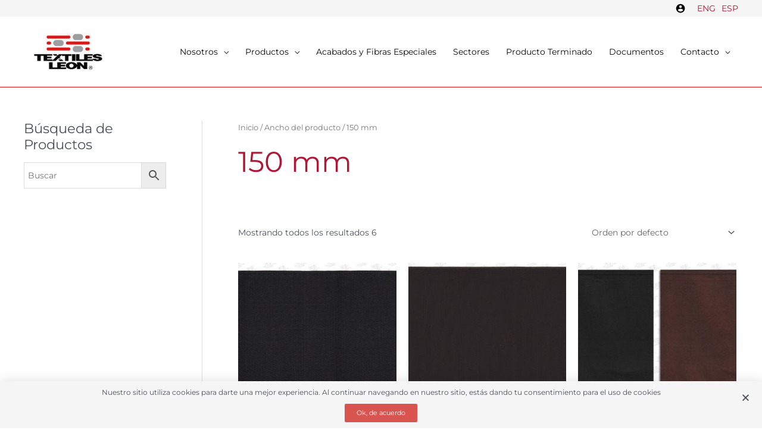

--- FILE ---
content_type: text/css
request_url: https://www.textilesleon.com/wp-content/cache/autoptimize/css/autoptimize_single_7f504bdc66faed4578750fd0858d0902.css?ver=1669162150
body_size: 324
content:
.elementor-32484 .elementor-element.elementor-element-fec6a7d:not(.elementor-motion-effects-element-type-background),.elementor-32484 .elementor-element.elementor-element-fec6a7d>.elementor-motion-effects-container>.elementor-motion-effects-layer{background-color:var(--e-global-color-astglobalcolor4)}.elementor-32484 .elementor-element.elementor-element-fec6a7d{transition:background .3s,border .3s,border-radius .3s,box-shadow .3s}.elementor-32484 .elementor-element.elementor-element-fec6a7d>.elementor-background-overlay{transition:background .3s,border-radius .3s,opacity .3s}.elementor-32484 .elementor-element.elementor-element-05683e0>.elementor-column-wrap>.elementor-widget-wrap>.elementor-widget:not(.elementor-widget__width-auto):not(.elementor-widget__width-initial):not(:last-child):not(.elementor-absolute){margin-bottom:10px}.elementor-32484 .elementor-element.elementor-element-fb48a6c{text-align:center}.elementor-32484 .elementor-element.elementor-element-997b07f .elementor-button{font-size:11px}#elementor-popup-modal-32484 .dialog-message{width:100vw;height:auto}#elementor-popup-modal-32484{justify-content:center;align-items:flex-end}#elementor-popup-modal-32484 .dialog-close-button{display:flex}#elementor-popup-modal-32484 .dialog-widget-content{box-shadow:2px 8px 23px 3px rgba(0,0,0,.2)}

--- FILE ---
content_type: text/css
request_url: https://www.textilesleon.com/wp-content/cache/autoptimize/css/autoptimize_single_7d5be037801d0a35374e52c4d04f5590.css?ver=6.4.5
body_size: 276
content:
.ast-small-footer p{margin:0}.astra-shop-summary-wrap{text-align:center}.woocommerce nav.woocommerce-pagination{text-align:center}.woocommerce a.remove{color:#fff;border-color:#a94442;background:#c26664}.alert-success{background-color:#dff0d8;border-top-color:#3c763d;color:#3c763d}.alert-error{background-color:#f2dede;color:#b81c23}.woocommerce-message.alert-success:before,.woocommerce-message.alert-success a{color:#3c763d}.woocommerce-message.alert-success a{font-weight:700}.woocommerce-message.alert-success a.button{background-color:#3c763d}.woocommerce-message.alert-success a.button:hover{background-color:#244624}.notice-login .woocommerce-info:before{content:'\e03a'}.notice-coupon .woocommerce-info:before{content:'\e600'}@media (max-width:544px){.ast-above-header,.ast-header-break-point .ast-above-header-section-separated.ast-above-header-mobile-stack .ast-above-header-section-2{padding:0}.ast-header-break-point .ast-above-header-section .widget{margin:0}}